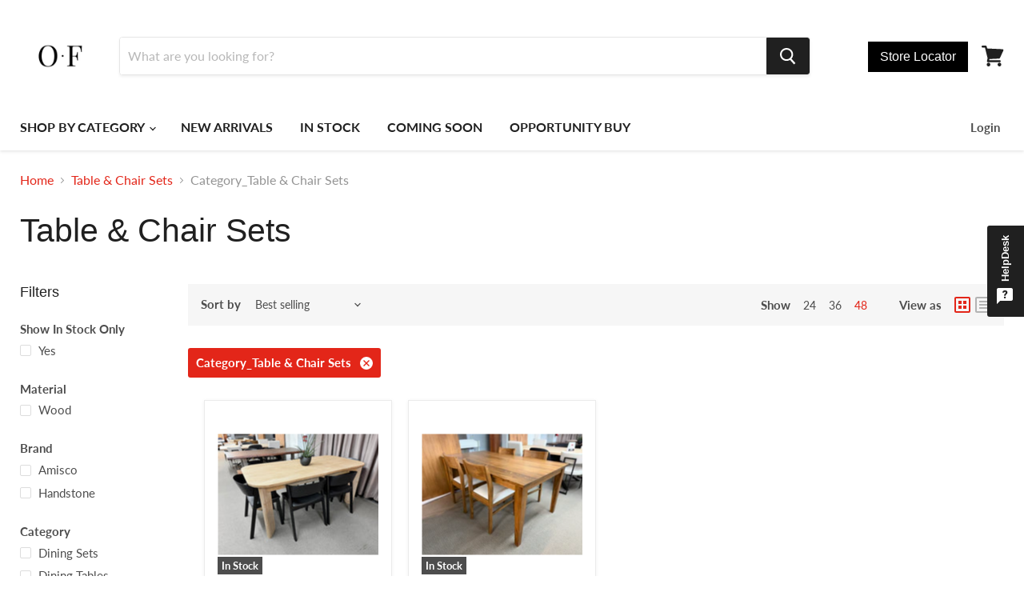

--- FILE ---
content_type: text/javascript
request_url: https://osmondsfurniture.com/cdn/shop/t/4/assets/ndnapps-storelocator.js?v=181405572541677383391609655851
body_size: 13892
content:
var url_app="//osmonds-furniture.myshopify.com/apps/store-locator",store_render="[base64]",tags_render="IiI=",products_render="IiI=",map_style_render="W10=",html_render="[base64]",html_render_short="[base64]",radius_default="20",radius_unit="1",priority_search="global",array_country="IjxzdHlsZSB0eXBlPVwidGV4dFwvY3NzXCI+ICNjb3VudHJ5X2h0bWx7ZGlzcGxheTpub25lICFpbXBvcnRhbnQ7fSA8XC9zdHlsZT5cclxuIg==";(function(){var loadScript=function(url,callback){var script=document.createElement("script");script.type="text/javascript",script.readyState?script.onreadystatechange=function(){(script.readyState=="loaded"||script.readyState=="complete")&&(script.onreadystatechange=null,callback())}:script.onload=function(){callback()},script.src=url,document.getElementsByTagName("head")[0].appendChild(script)},ndnappsStoreLocatorJavaScript=function(jQuery2){var B64={alphabet:"ABCDEFGHIJKLMNOPQRSTUVWXYZabcdefghijklmnopqrstuvwxyz0123456789+/=",lookup:null,ie:/MSIE /.test(navigator.userAgent),ieo:/MSIE [67]/.test(navigator.userAgent),encode:function(a){var e,f,g,b=B64.toUtf8(a),c=-1,d=b.length,h=[,,];if(B64.ie){for(var i=[];++c<d;)e=b[c],f=b[++c],h[0]=e>>2,h[1]=(3&e)<<4|f>>4,isNaN(f)?h[2]=h[3]=64:(g=b[++c],h[2]=(15&f)<<2|g>>6,h[3]=isNaN(g)?64:63&g),i.push(B64.alphabet.charAt(h[0]),B64.alphabet.charAt(h[1]),B64.alphabet.charAt(h[2]),B64.alphabet.charAt(h[3]));return i.join("")}for(var i="";++c<d;)e=b[c],f=b[++c],h[0]=e>>2,h[1]=(3&e)<<4|f>>4,isNaN(f)?h[2]=h[3]=64:(g=b[++c],h[2]=(15&f)<<2|g>>6,h[3]=isNaN(g)?64:63&g),i+=B64.alphabet[h[0]]+B64.alphabet[h[1]]+B64.alphabet[h[2]]+B64.alphabet[h[3]];return i},decode:function(a){if(a.length%4)throw new Error("InvalidCharacterError: 'B64.decode' failed: The string to be decoded is not correctly encoded.");var b=B64.fromUtf8(a),c=0,d=b.length;if(B64.ieo){for(var e=[];d>c;)b[c]<128?e.push(String.fromCharCode(b[c++])):b[c]>191&&b[c]<224?e.push(String.fromCharCode((31&b[c++])<<6|63&b[c++])):e.push(String.fromCharCode((15&b[c++])<<12|(63&b[c++])<<6|63&b[c++]));return e.join("")}for(var e="";d>c;)e+=b[c]<128?String.fromCharCode(b[c++]):b[c]>191&&b[c]<224?String.fromCharCode((31&b[c++])<<6|63&b[c++]):String.fromCharCode((15&b[c++])<<12|(63&b[c++])<<6|63&b[c++]);return e},toUtf8:function(a){var d,b=-1,c=a.length,e=[];if(/^[\x00-\x7f]*$/.test(a))for(;++b<c;)e.push(a.charCodeAt(b));else for(;++b<c;)d=a.charCodeAt(b),128>d?e.push(d):2048>d?e.push(192|d>>6,128|63&d):e.push(224|d>>12,128|63&d>>6,128|63&d);return e},fromUtf8:function(a){var c,b=-1,d=[],e=[,,];if(!B64.lookup){for(c=B64.alphabet.length,B64.lookup={};++b<c;)B64.lookup[B64.alphabet.charAt(b)]=b;b=-1}for(c=a.length;++b<c&&(e[0]=B64.lookup[a.charAt(b)],e[1]=B64.lookup[a.charAt(++b)],d.push(e[0]<<2|e[1]>>4),e[2]=B64.lookup[a.charAt(++b)],e[2]!=64)&&(d.push((15&e[1])<<4|e[2]>>2),e[3]=B64.lookup[a.charAt(++b)],e[3]!=64);)d.push((3&e[2])<<6|e[3]);return d}},replacer=function(finder,element,blackList,type=1){if(finder)for(var regex=typeof finder=="string"?new RegExp(finder,"g"):finder,regex2=typeof finder=="string"?new RegExp(finder,"g"):finder,childNodes=element.childNodes,len=childNodes.length,list=typeof blackList>"u"?"html,head,style,title,link,meta,script,object,iframe,pre,a,":blackList;len--;){var node=childNodes[len];if((node.nodeType===1||list.indexOf(node.nodeName.toLowerCase())===-1)&&replacer(finder,node,list,type),!(node.nodeType!==3||!regex.test(node.data))){var frag=function(){var wrap=document.createElement("span"),frag2=document.createDocumentFragment(),sliderId=regex2.exec(node.data)[1];for(type==1?wrap.innerHTML='<div class="ndnapps-storelocator-shortcode" id="ndnapps-storelocator-shortcode"></div>':wrap.innerHTML='<div class="ndnapps-storelocator-short"></div>';wrap.firstChild;)frag2.appendChild(wrap.firstChild);return frag2}(),parent=node.parentNode;parent.insertBefore(frag,node),parent.removeChild(node)}}},storelocator_products_response=JSON.parse(B64.decode(products_render)),storelocator_tags_response=JSON.parse(B64.decode(tags_render)),storelocator_country=JSON.parse(B64.decode(array_country)),html_reponse=B64.decode(html_render),html_reponse_short=B64.decode(html_render_short);jQuery2(document).ready(function(){var blackList;jQuery2("body").each(function(){replacer("\\[ndnapps-storelocator\\]",jQuery2(this).get(0),blackList),replacer("\\[ndnapps-storelocator-short\\]",jQuery2(this).get(0),blackList,2)}),jQuery2("#ndnapps-storelocator-shortcode").html(html_reponse),jQuery2(".ndnapps-storelocator-short").length&&jQuery2(".ndnapps-storelocator-short").html(html_reponse_short),jQuery2("#tags").html(storelocator_tags_response),jQuery2("#country_html").html(storelocator_country),jQuery2(".ndnapps-storelocator-equal").length&&jQuery2("#frm-storelocator-search .map_container").css("height",jQuery2(".ndnapps-storelocator-equal").outerHeight()+540+"px"),jQuery2("#radius_search").on("change mousemove",function(){jQuery2("#radius-value .num-range").html(jQuery2(this).val())}),jQuery2(".ndn-modal-elon .ndn-close").on("click",function(){jQuery2(this).parent().parent().parent().hide()}),jQuery2("#ndnapps-storelocator-index").length&&(loadMap(),jQuery2("#map > div").length<=0&&google.maps.event.addDomListener(window,"load",loadMap),jQuery2(".chose-search-slt").on("change",function(){jQuery2(this).val()=="location"&&(jQuery2(".input-radius-slt").parent().show(),jQuery2(".gr-search-slt").show(),jQuery2("#product_search").hide(),jQuery2("#store_search").hide()),jQuery2(this).val()=="product"&&(jQuery2(".input-radius-slt").parent().hide(),jQuery2("#store_search").hide(),jQuery2(".gr-search-slt").hide(),jQuery2("#product_search").show()),jQuery2(this).val()=="store"&&(jQuery2(".input-radius-slt").parent().hide(),jQuery2(".gr-search-slt").hide(),jQuery2("#product_search").hide(),jQuery2("#store_search").show())}))}),jQuery2(document).on("change",".ndnapp_stores_tags_filter",function(e){e.preventDefault(),jQuery2(".chose-search-slt").val()=="location"&&(jQuery2("#frm-storelocator-search #address").val()!=""?searchLocation():loadMap()),jQuery2(".chose-search-slt").val()=="product"&&(jQuery2("#frm-storelocator-search #product_search").val()!=""?searchStoresByProducts():loadMap()),jQuery2(".chose-search-slt").val()=="store"&&(jQuery2("#frm-storelocator-search #store_search").val()!=""?searchStoresByName():loadMap())}),jQuery2(document).on("change",".ndnapp_stores_country_filter",function(e){e.preventDefault(),jQuery2(".chose-search-slt").val()=="location"&&(jQuery2("#frm-storelocator-search #address").val()!=""?searchLocation():loadMap()),jQuery2(".chose-search-slt").val()=="product"&&(jQuery2("#frm-storelocator-search #product_search").val()!=""?searchStoresByProducts():loadMap()),jQuery2(".chose-search-slt").val()=="store"&&(jQuery2("#frm-storelocator-search #store_search").val()!=""?searchStoresByName():loadMap())}),jQuery2(document).on("submit","#frm-storelocator-search",function(e){e.preventDefault(),jQuery2(".chose-search-slt").val()=="location"&&searchLocation(),jQuery2(".chose-search-slt").val()=="product"&&searchStoresByProducts(),jQuery2(".chose-search-slt").val()=="store"&&searchStoresByName()}),jQuery2(document).on("submit","#frm-storelocator-short-search",function(e){e.preventDefault(),document.getElementById("loading_mask_loader").style.display="";var address=document.getElementById("address").value,radius_search=document.getElementById("radius_search").value;if((address==""||address==null)&&vals=="")return jQuery2("#address").focus(),document.getElementById("loading_mask_loader").style.display="none",!1;if((radius_search==""||radius_search==null)&&vals=="")return document.getElementById("loading_mask_loader").style.display="none",!1;var focus_country={address};priority_search!="global"&&(focus_country={address,componentRestrictions:{country:priority_search}});var geocoder=new google.maps.Geocoder;geocoder.geocode(focus_country,function(results,status){jQuery2("#results-empty").html(""),status==google.maps.GeocoderStatus.OK?searchLocationsNearShort(results[0].geometry.location):(document.getElementById("loading_mask_loader").style.display="none",document.getElementById("ndn-storeloctor-contactFrm").style.display="block",document.getElementById("num-rs").innerHTML=0,jQuery2("#ndn-text-result").text(jQuery2("#ndn-text-result").data("result")),jQuery2("#results-slt .list-custo-ndn").html(""),jQuery2("#results-empty").html('<h5 class="alert alert-danger">'+trans.store_near+'<i>"'+address+'"</i></h5>'))})}),jQuery2(document).on("keydown","#frm-storelocator-search input",function(e){e.which==13&&(e.preventDefault(),jQuery2("#frm-storelocator-search").trigger("submit"))}),jQuery2(document).on("click","#reset-search",function(e){e.preventDefault(),jQuery2("#results-empty").html("<h5></h5>"),jQuery2("#address,#product_search").val(""),jQuery2("#radius_search").val(radius_default),jQuery2(".num-range").html(radius_default),jQuery2(".ndnapp_stores_tags_filter").prop("checked",!1),jQuery2("input[name=stores_country_filter][value=all]").prop("checked",!0),loadMap()}),jQuery2(window).on("load",function(){jQuery2(".chose-search-slt").val("location"),jQuery2(".input-radius-slt").show(),jQuery2(".gr-search-slt").show(),jQuery2(".input-attribute-slt").hide(),jQuery2("#product_search").hide()}),jQuery2(document).on("mouseover",".inner-item",function(){onMouseover(jQuery2(this).parent().attr("datamarker"))}),jQuery2(document).on("mouseout",".inner-item",function(){onMouseover(jQuery2(this).parent().attr("datamarker"))}),jQuery2(document).on("click",".inner-item",function(){num=jQuery2(this).parent().attr("datamarker"),google.maps.event.trigger(markers[num],"click")}),jQuery2(document).on("click","#getbylocal",function(){initMap()}),jQuery2(document).on("click",".map-tab-mobile-bnt-item",function(e){jQuery2(this).hasClass("active")&&jQuery2(this).data("val")=="map-tab-ggmap"&&jQuery2(this).data("zoom")&&(console.log(jQuery2(this).data("zoom")),map.setZoom(jQuery2(this).data("zoom")))});function onMouseover(markerNum){var currentIcon=markers[markerNum];currentIcon.setAnimation(null),currentIcon.getAnimation()!=null?currentIcon.setAnimation(null):(currentIcon.setAnimation(google.maps.Animation.BOUNCE),setTimeout(function(){currentIcon.setAnimation(null)},500))}function onMouseout(markerNum){markers[markerNum].setAnimation(null)}function initMap(){navigator.geolocation&&navigator.geolocation.getCurrentPosition(function(position){var geocoder=new google.maps.Geocoder,latlng=new google.maps.LatLng(position.coords.latitude,position.coords.longitude);geocoder.geocode({latLng:latlng},function(results,status){status==google.maps.GeocoderStatus.OK?results[1]?document.getElementById("address").value=results[1].formatted_address:jQuery2("#results-empty").html('<h5 class="alert alert-danger">'+trans.no_result+"</h5>"):jQuery2("#results-empty").html('<h5 class="alert alert-danger">'+trans.geocoder_failed+"</h5>")}.bind(this))}.bind(this),function(error){}.bind(this))}function loadMap(){document.getElementById("loading_mask_loader").style.display="block";var styledMapType=new google.maps.StyledMapType(JSON.parse(B64.decode(map_style_render)));map=new google.maps.Map(document.getElementById("map"),{center:new google.maps.LatLng(center_lat,center_lng),zoom:initial_zoom,mapTypeId:"roadmap",mapTypeControl:!1,mapTypeControlOptions:{style:google.maps.MapTypeControlStyle.DROPDOWN_MENU}}),map.mapTypes.set("styled_map",styledMapType),map.setMapTypeId("styled_map"),infoWindow=new google.maps.InfoWindow,locationDiv=document.getElementById("location"),input=document.getElementById("address"),clearLocations();var bounds=new google.maps.LatLngBounds,searchBox=new google.maps.places.SearchBox(input),tags_input=[];jQuery2.each(jQuery2("input.ndnapp_stores_tags_filter:checked"),function(){tags_input.push(jQuery2(this).val())});var filter_country="all";jQuery2("input.ndnapp_stores_country_filter").length&&(filter_country=jQuery2("input.ndnapp_stores_country_filter:checked").val());var searchUrl="/apps/store-locator/all/ajax",markerNodes=JSON.parse(B64.decode(store_render));jQuery2("#results-empty").html("");for(var thum2="",count_marker=0,html_list="",i=0;i<markerNodes.length;i++)if(check_country=0,(filter_country=="all"||filter_country==markerNodes[i].country)&&(check_country=1),checkTag(tags_input,markerNodes[i].tags)&&check_country==1){typeof markerNodes[i].thumbnail<"u"&&(thum2=markerNodes[i].thumbnail);var id=markerNodes[i].id,name=markerNodes[i].name,url=markerNodes[i].url,address=markerNodes[i].address,phone=markerNodes[i].phone,email=markerNodes[i].email,web=markerNodes[i].web,distance=parseFloat(markerNodes[i].distance),latlng=new google.maps.LatLng(parseFloat(markerNodes[i].lat),parseFloat(markerNodes[i].lng)),tags=markerNodes[i].tags,social=markerNodes[i].social;html_list+=listItem(social,thum2,latlng,id,name,url,address,phone,email,web,distance,tags,count_marker-1),createMarker(social,id,latlng,name,thum2,url,address,phone,email,web,distance,tags,count_marker),bounds.extend(latlng),count_marker++}if(jQuery2("#"+randomID).html(html_list),count_marker==0){jQuery2("#results-empty").html('<h5 class="alert alert-danger">'+trans.no_store+"</h5>"),jQuery2("#results-slt").hide(),document.getElementById("loading_mask_loader").style.display="none";return}if(jQuery2("#results-slt").show(),document.getElementById("loading_mask_loader").style.display="none",count_marker>1?jQuery2("#ndn-text-result").text(jQuery2("#ndn-text-result").data("results")):jQuery2("#ndn-text-result").text(jQuery2("#ndn-text-result").data("result")),document.getElementById("num-rs").innerHTML=count_marker,map.fitBounds(bounds),center_lat==0&&center_lng==0||filter_country!="all"){var zoom=map.getZoom();zoom=Math.min(zoom,12),map.setZoom(zoom)}else var listener=google.maps.event.addListener(map,"idle",function(){map.setZoom(initial_zoom),map.setCenter(new google.maps.LatLng(center_lat,center_lng)),google.maps.event.removeListener(listener)});document.getElementById("loading_mask_loader").style.display="none",markerNodes.length>=4&&layout==1&&(jQuery2("#main-slider-storelocator").addClass(owl_class),jQuery2("#main-slider-storelocator").remove("list-item-3"),jQuery2("#main-slider-storelocator").owlCarousel({loop:!0,margin:10,nav:!0,responsive:{0:{items:1},600:{items:3},1e3:{items:3}}}))}function degreesToRadians(degrees){return degrees*Math.PI/180}function getDistanceBetweenPoints(lat1,lng1,lat2,lng2){let R=6378137,dLat=degreesToRadians(lat2-lat1),dLong=degreesToRadians(lng2-lng1),a=Math.sin(dLat/2)*Math.sin(dLat/2)+Math.cos(degreesToRadians(lat1))*Math.cos(degreesToRadians(lat1))*Math.sin(dLong/2)*Math.sin(dLong/2),c=2*Math.atan2(Math.sqrt(a),Math.sqrt(1-a));return R*c}function superbag(sup,sub){if(sup.length<sub.length)return!1;sup.sort(),sub.sort();var i,j;for(i=0,j=0;i<sup.length&&j<sub.length;)if(sup[i]<sub[j])++i;else if(sup[i]==sub[j])++i,++j;else return!1;return!(j<sub.length)}function diff(arr1,arr2){var filteredArr1=arr1.filter(function(ele){return arr2.indexOf(ele)==-1}),filteredArr2=arr2.filter(function(ele){return arr1.indexOf(ele)==-1});return filteredArr1.concat(filteredArr2)}function checkDistanceBetweenPoints(lat1,lng1,lat2,lng2,radius){var dv=arguments.length>5&&arguments[5]!==void 0?arguments[5]:.001,check=-1;return getDistanceBetweenPoints(lat1,lng1,lat2,lng2)*dv<=radius&&(check=getDistanceBetweenPoints(lat1,lng1,lat2,lng2)*dv),check}function checkTag(tag,tags){var check=0;return(tag.length==0||superbag(tags,tag)==!0)&&(check=1),check}function searchLocation(){document.getElementById("loading_mask_loader").style.display="";for(var address=document.getElementById("address").value,radius_search=document.getElementById("radius_search").value,checkboxes=document.getElementsByName("stores_tags_filter[]"),vals2="",i=0,n=checkboxes.length;i<n;i++)checkboxes[i].checked&&(vals2+=","+checkboxes[i].value);if((address==""||address==null)&&vals2=="")return jQuery2("#address").focus(),document.getElementById("loading_mask_loader").style.display="none",!1;if((radius_search==""||radius_search==null)&&vals2=="")return document.getElementById("loading_mask_loader").style.display="none",!1;var focus_country={address};priority_search!="global"&&(focus_country={address,componentRestrictions:{country:priority_search}});var geocoder=new google.maps.Geocoder;geocoder.geocode(focus_country,function(results,status){if(status==google.maps.GeocoderStatus.OK){var latlng=new google.maps.LatLng(results[0].geometry.location.lat(),results[0].geometry.location.lng()),marker=new google.maps.Marker({map,position:latlng,icon:"http://chart.apis.google.com/chart?chst=d_map_pin_letter&chld=%E2%80%A2|6fba33"});markers.push(marker),clearLocations(),searchLocationsNear(results[0].geometry.location)}else document.getElementById("loading_mask_loader").style.display="none",map.setZoom(initial_zoom),jQuery2("#results-empty").html('<h5 class="alert alert-danger"><i>'+address+"</i>"+trans.address_null+"</h5>")})}function searchStoresByProducts(){var bounds=new google.maps.LatLngBounds;document.getElementById("loading_mask_loader").style.display="";var search_text=document.getElementById("product_search").value;clearLocations();var tags=[];jQuery2.each(jQuery2("input.ndnapp_stores_tags_filter:checked"),function(){tags.push(jQuery2(this).val())});var filter_country=jQuery2("input.ndnapp_stores_country_filter:checked").val(),data={name:search_text,shop:Shopify.shop,tags:tags.join(","),country:filter_country},searchUrl="/apps/store-locator/searchproduct";return jQuery2.ajaxSetup({headers:{"X-CSRF-TOKEN":jQuery2('input[name="_token"]').val()}}),jQuery2.ajax({url:searchUrl,type:"GET",data,cache:!1,dataType:"json"}).done(function(data2){var markerNodes=data2.data;if(markerNodes.length==0){document.getElementById("loading_mask_loader").style.display="none",document.getElementById("results-slt").style.display="none";var query_search=document.getElementById("product_search").value;jQuery2("#results-empty").html('<h5 class="alert alert-danger">'+trans.no_store_product+' <i>"'+query_search+'"</i></h5>');return}document.getElementById("results-slt").style.display="block";var thum2="";markerNodes.length>1?jQuery2("#ndn-text-result").text(jQuery2("#ndn-text-result").data("results")):jQuery2("#ndn-text-result").text(jQuery2("#ndn-text-result").data("result")),document.getElementById("num-rs").innerHTML=markerNodes.length;for(var html_list="",i=0;i<markerNodes.length;i++){typeof markerNodes[i].thumbnail<"u"&&(thum2=markerNodes[i].thumbnail);var id=markerNodes[i].id,name=markerNodes[i].name,url=markerNodes[i].url,address=markerNodes[i].address,phone=markerNodes[i].phone,email=markerNodes[i].email,web=markerNodes[i].web,distance=parseFloat(markerNodes[i].distance),latlng=new google.maps.LatLng(parseFloat(markerNodes[i].lat),parseFloat(markerNodes[i].lng)),tags2=markerNodes[i].tags,social=markerNodes[i].social;html_list+=listItem(social,thum2,latlng,id,name,url,address,phone,email,web,distance,tags2,i-1),createMarker(social,id,latlng,name,thum2,url,address,phone,email,web,distance,tags2,i),bounds.extend(latlng)}map.fitBounds(bounds);var zoom=map.getZoom();zoom=Math.min(zoom,12),jQuery2(".map-tab-mobile-bnt-item").attr("data-zoom",zoom),map.setZoom(zoom),jQuery2("#"+randomID).html(html_list),document.getElementById("loading_mask_loader").style.display="none",markerNodes.length>=4&&layout==1&&(jQuery2("#main-slider-storelocator").addClass("owl-carousel owl-theme"),jQuery2("#main-slider-storelocator").remove("list-item-3"),jQuery2("#main-slider-storelocator").owlCarousel({loop:!0,margin:10,nav:!0,responsive:{0:{items:1},600:{items:3},1e3:{items:3}}}))}).fail(function(){window.location.href="/"}),!0}function searchStoresByName(){var bounds=new google.maps.LatLngBounds;document.getElementById("loading_mask_loader").style.display="";var search_text=document.getElementById("store_search").value;clearLocations();var tags=[];jQuery2.each(jQuery2("input.ndnapp_stores_tags_filter:checked"),function(){tags.push(jQuery2(this).val())});var filter_country=jQuery2("input.ndnapp_stores_country_filter:checked").val(),data={name:search_text,shop:Shopify.shop,tags:tags.join(","),country:filter_country},searchUrl="/apps/store-locator/searchbyname";return jQuery2.ajaxSetup({headers:{"X-CSRF-TOKEN":jQuery2('input[name="_token"]').val()}}),jQuery2.ajax({url:searchUrl,type:"GET",data,cache:!1,dataType:"json"}).done(function(data2){var markerNodes=data2.data;if(markerNodes.length==0){document.getElementById("loading_mask_loader").style.display="none",document.getElementById("results-slt").style.display="none";var query_search=document.getElementById("store_search").value;jQuery2("#results-empty").html('<h5 class="alert alert-danger">'+trans.no_store_name+' <i>"'+query_search+'"</i></h5>');return}document.getElementById("results-slt").style.display="block";var thum2="";markerNodes.length>1?jQuery2("#ndn-text-result").text(jQuery2("#ndn-text-result").data("results")):jQuery2("#ndn-text-result").text(jQuery2("#ndn-text-result").data("result")),document.getElementById("num-rs").innerHTML=markerNodes.length;for(var html_list="",i=0;i<markerNodes.length;i++){typeof markerNodes[i].thumbnail<"u"&&(thum2=markerNodes[i].thumbnail);var id=markerNodes[i].id,name=markerNodes[i].name,url=markerNodes[i].url,address=markerNodes[i].address,phone=markerNodes[i].phone,email=markerNodes[i].email,web=markerNodes[i].web,distance=parseFloat(markerNodes[i].distance),latlng=new google.maps.LatLng(parseFloat(markerNodes[i].lat),parseFloat(markerNodes[i].lng)),tags2=markerNodes[i].tags,social=markerNodes[i].social;html_list+=listItem(social,thum2,latlng,id,name,url,address,phone,email,web,distance,tags2,i-1),createMarker(social,id,latlng,name,thum2,url,address,phone,email,web,distance,tags2,i),bounds.extend(latlng)}map.fitBounds(bounds);var zoom=map.getZoom();zoom=Math.min(zoom,12),jQuery2(".map-tab-mobile-bnt-item").attr("data-zoom",zoom),map.setZoom(zoom),jQuery2("#"+randomID).html(html_list),document.getElementById("loading_mask_loader").style.display="none"}).fail(function(){window.location.href="/"}),!0}function searchLocationsNear(center){var bounds=new google.maps.LatLngBounds;bounds.extend(center),map.setCenter(new google.maps.LatLng(center.lat(),center.lng())),map.setZoom(search_result_zoom);var radius=document.getElementById("radius_search").value,searchUrl="/apps/store-locator/all/ajax",tags_check=[],filter_country="all";jQuery2("input.ndnapp_stores_country_filter").length&&(filter_country=jQuery2("input.ndnapp_stores_country_filter:checked").val());var check_country2=0;jQuery2.each(jQuery2("input.ndnapp_stores_tags_filter:checked"),function(){tags_check.push(jQuery2(this).val())});var data={lat:center.lat(),lng:center.lng(),radius,shop:Shopify.shop,tags:tags_check.join(",")},markerNodes=JSON.parse(B64.decode(store_render)),marker_count=0,dv=1;radius_unit==1?dv=.001:dv=62137e-8;for(var array_poin=[],i=0;i<markerNodes.length;i++){check_country2=0;var distance=checkDistanceBetweenPoints(center.lat(),center.lng(),markerNodes[i].lat,markerNodes[i].lng,radius,dv);if((filter_country=="all"||filter_country==markerNodes[i].country)&&(check_country2=1),distance>-1&&checkTag(tags_check,markerNodes[i].tags)&&check_country2==1){typeof markerNodes[i].thumbnail<"u"&&(thum2=markerNodes[i].thumbnail);var id=markerNodes[i].id,name=markerNodes[i].name,url=markerNodes[i].url,address=markerNodes[i].address,phone=markerNodes[i].phone,email=markerNodes[i].email,web=markerNodes[i].web,latlng=new google.maps.LatLng(parseFloat(markerNodes[i].lat),parseFloat(markerNodes[i].lng)),tags=markerNodes[i].tags,social=markerNodes[i].social;array_poin[i]={social,latlng,thum:thum2,id,name,url,address,phone,email,web,distance,tags,marker_count},marker_count++}}if(marker_count>0){array_poin=array_poin.sort(function(a,b){return a.distance-b.distance});for(var html_list="",i=0;i<marker_count;i++)html_list+=listItem(array_poin[i].social,array_poin[i].thum,array_poin[i].latlng,array_poin[i].id,array_poin[i].name,array_poin[i].url,array_poin[i].address,array_poin[i].phone,array_poin[i].email,array_poin[i].web,array_poin[i].distance,array_poin[i].tags,i-1),createMarker(array_poin[i].social,array_poin[i].id,array_poin[i].latlng,array_poin[i].name,array_poin[i].thum,array_poin[i].url,array_poin[i].address,array_poin[i].phone,array_poin[i].email,array_poin[i].web,array_poin[i].distance,array_poin[i].tags,i),bounds.extend(array_poin[i].latlng);jQuery2("#"+randomID).html(html_list)}if(marker_count==0){document.getElementById("loading_mask_loader").style.display="none",document.getElementById("results-slt").style.display="none";var address=document.getElementById("address").value;jQuery2("#results-empty").html('<h5 class="alert alert-danger">'+trans.store_near+'<i>"'+address+'"</i></h5>');return}jQuery2("#results-empty").html("<h5></h5>"),document.getElementById("results-slt").style.display="block";var thum2="";marker_count>1?jQuery2("#ndn-text-result").text(jQuery2("#ndn-text-result").data("results")):jQuery2("#ndn-text-result").text(jQuery2("#ndn-text-result").data("result")),document.getElementById("num-rs").innerHTML=marker_count,map.fitBounds(bounds);var zoom=map.getZoom();zoom=Math.min(zoom,12),jQuery2(".map-tab-mobile-bnt-item").attr("data-zoom",zoom),map.setZoom(zoom),document.getElementById("loading_mask_loader").style.display="none",markerNodes.length>=4&&layout==1&&(jQuery2("#main-slider-storelocator").addClass("owl-carousel owl-theme"),jQuery2("#main-slider-storelocator").remove("list-item-3"),jQuery2("#main-slider-storelocator").owlCarousel({loop:!0,margin:10,nav:!0,responsive:{0:{items:1},600:{items:3},1e3:{items:3}}}))}function searchLocationsNearShort(center){var radius=document.getElementById("radius_search").value,searchUrl="/apps/store-locator/all/ajax",tags_check=[],filter_country="all",check_country2=0,data={lat:center.lat(),lng:center.lng(),radius,shop:Shopify.shop,tags:tags_check.join(",")},markerNodes=JSON.parse(B64.decode(store_render)),marker_count=0,dv=1;radius_unit==1?dv=.001:dv=62137e-8;for(var array_poin=[],i=0;i<markerNodes.length;i++){check_country2=0;var distance=checkDistanceBetweenPoints(center.lat(),center.lng(),markerNodes[i].lat,markerNodes[i].lng,radius,dv);if((filter_country=="all"||filter_country==markerNodes[i].country)&&(check_country2=1),distance>-1&&checkTag(tags_check,markerNodes[i].tags)&&check_country2==1){typeof markerNodes[i].thumbnail<"u"&&(thum=markerNodes[i].thumbnail);var id=markerNodes[i].id,name=markerNodes[i].name,url=markerNodes[i].url,address=markerNodes[i].address,phone=markerNodes[i].phone,email=markerNodes[i].email,web=markerNodes[i].web,latlng=new google.maps.LatLng(parseFloat(markerNodes[i].lat),parseFloat(markerNodes[i].lng)),tags=markerNodes[i].tags,social=markerNodes[i].social;array_poin[i]={social,latlng,thum,id,name,url,address,phone,email,web,distance,tags,marker_count},marker_count++}}if(document.getElementById("ndn-storeloctor-contactFrm").style.display="block",document.getElementById("loading_mask_loader").style.display="none",marker_count>0){array_poin=array_poin.sort(function(a,b){return a.distance-b.distance});for(var html_list="",i=0;i<marker_count;i++)html_list+=listItem(array_poin[i].social,array_poin[i].thum,array_poin[i].latlng,array_poin[i].id,array_poin[i].name,array_poin[i].url,array_poin[i].address,array_poin[i].phone,array_poin[i].email,array_poin[i].web,array_poin[i].distance,array_poin[i].tags,i-1);document.getElementById("num-rs").innerHTML=marker_count,jQuery2("#results-slt .list-custo-ndn").html(html_list)}else document.getElementById("num-rs").innerHTML=marker_count,jQuery2("#ndn-text-result").text(jQuery2("#ndn-text-result").data("result")),jQuery2("#results-slt .list-custo-ndn").html(""),jQuery2("#results-empty").html('<h5 class="alert alert-danger">'+trans.store_near+'<i>"'+address+'"</i></h5>')}function clearLocations(){infoWindow.close();for(var i=0;i<markers.length;i++)markers[i].setMap(null);markers.length=0,locationDiv&&(locationDiv.innerHTML='<div id="'+randomID+'" class="list-item-3"></div>')}function createMarker(social,store_id,latlng,name,thum2,url,address,phone,email,web,distance,tags,num2){var html="";if(html+='<div class="store-marker">',html+='<div class="address-info"><div class="table-store-marker">',html+='<div class="row">',html+='<label class="col-md-12">'+name+"</label>",thum2?(html+='<div class="col-md-4"><img src="'+thum2+'"></div>',html+='<div class="col-md-8">'):html+='<div class="col-md-12">',html+='<p><strong><i class="fa fa-map-marker" aria-hidden="true"></i></strong> '+address+"</p>",distance){var radius_unit_text=" Km";radius_unit!=1&&(radius_unit_text=" mi"),html+='<p><strong><i class="fa fa-road" aria-hidden="true"></i> </strong>'+distance.toFixed(2)+radius_unit_text+"</p>"}if(email!==null&&(html+='<p><strong><i class="fa fa-envelope" aria-hidden="true"></i></strong> <a href="mailto:'+email+'">'+email+"</a></p>"),phone!==null&&(html+='<p><strong><i class="fa fa-phone" aria-hidden="true"></i></strong> <a href="tel:'+phone+'">'+phone+"</a></p>"),web!==null&&(html+='<p><strong><i class="fa fa-link" aria-hidden="true"></i></strong> '+web+"</p>"),tags.length>0){var tag_arr=tags,tag_html="";jQuery2.each(tag_arr,function(key,value){tag_html+='<span class="tag-item"><i class="fa fa-check" aria-hidden="true"></i>'+value+"</span>"}),html+='<p><strong><i class="fa fa-tags" aria-hidden="true"></i></strong> '+tag_html+"</p>"}if(social!==null&&typeof social<"u"&&(html+='<div class="ndn-storelocator-social-maker">'+social+"</div>"),url!==null&&(html+='<a class="linkdetailstore" href="'+url+'">'+trans.link_detail+' <i class="fa fa-long-arrow-right" aria-hidden="true"></i></a>'),html+='<a class="getdirectionstore" href="https://maps.google.com/?daddr='+address+'" target="_blank">'+trans.getdirection+' <i class="fa fa-long-arrow-right" aria-hidden="true"></i></a></div></div>',html+='<div id="'+store_id+'"></div>',html+="</div></div></div></div>",window.icon_marker!="")var icon={url:window.icon_marker,scaledSize:new google.maps.Size(40,40)},marker=new google.maps.Marker({map,position:latlng,store_id:"store_id_"+(num2+1),icon});else var marker=new google.maps.Marker({map,position:latlng,store_id:"store_id_"+(num2+1)});google.maps.event.addListener(marker,"click",function(){if(infoWindow.setContent(html),infoWindow.open(map,marker),layout!=1){var divScrollTop=jQuery2("#main-slider-storelocator").scrollTop(),divWindow=jQuery2("#main-slider-storelocator").offset().top+5,clickedLink=jQuery2("#"+marker.store_id).offset().top;jQuery2("#main-slider-storelocator .inner-item").css("background","none"),jQuery2("#"+marker.store_id).css("background","#f2f2f2"),jQuery2("#main-slider-storelocator").animate({scrollTop:clickedLink-divWindow+divScrollTop},100)}}),markers.push(marker)}function listItem(social,thum2,latlng,id,name,url,address,phone,email,web,distance,tags,num2){num2=num2+1;var att="";typeof distance<"u"&&(att='datamarker="'+num2+'"');var html='<div class="item thumbnail" '+att+'><div class="inner-item" id="store_id_'+(num2+1)+'">';if(thum2?html+='<div class="item-thumb"><img title="" src="'+thum2+'"></div>':html+='<div class="item-thumb"></div>',html+='<div class="item-content"><label><strong>'+name+"</strong></label>",html+='<div class="address"><label><i class="fa fa-map-marker" aria-hidden="true"></i> </label>'+address+"</div>",distance){var radius_unit_text=" Km";radius_unit!=1&&(radius_unit_text=" m"),html+='<label><i class="fa fa-road" aria-hidden="true"></i></label>',html+=distance.toFixed(2)+radius_unit_text+"<br/>"}if(email!==null&&(html+='<label><i class="fa fa-envelope" aria-hidden="true"></i></label>',html+='<a href="mailto:'+email+'" class="phone-email">'+email+"</a><br/>"),phone!==null&&(html+='<label><i class="fa fa-phone" aria-hidden="true"></i></label>',html+='<a href="tel:'+phone+'" class="phone-no">'+phone+"</a><br/>"),web!==null&&(html+='<label><i class="fa fa-link" aria-hidden="true"></i></label>',html+=web+"<br/>"),tags.length>0){var tag_arr=tags,tag_html="";jQuery2.each(tag_arr,function(key,value){tag_html+='<span class="tag-item"><i class="fa fa-check" aria-hidden="true"></i>'+value+"</span>"}),html+='<label><i class="fa fa-tags" aria-hidden="true"></i></label> '+tag_html+"<br/>"}return social!==null&&typeof social<"u"&&(html+='<div class="ndn-storelocator-social-maker">'+social+"</div>"),url!==null&&(html+='<a class="linkdetailstore" href="'+url+'">'+trans.link_detail+' <i class="fa fa-long-arrow-right" aria-hidden="true"></i></a>'),html+='<a class="getdirectionstore" href="https://maps.google.com/?daddr='+address+'" target="_blank">'+trans.getdirection+' <i class="fa fa-long-arrow-right" aria-hidden="true"></i></a></div></div>',html+="</div></div>",html}jQuery2(document).ready(function(){jQuery2("#ndn-contactForm").length&&jQuery2("#ndn-contactForm").submit(function(e){e.preventDefault();var searchUrl=ndn_detail.action;jQuery2.ajaxSetup({headers:{"X-CSRF-TOKEN":jQuery2('input[name="_token"]').val()}}),jQuery2.ajax({url:searchUrl,type:"POST",data:jQuery2(this).serialize(),cache:!1,dataType:"json"}).done(function(data){if(data.error){if(console.log(typeof data.mess),typeof data.mess!="object")jQuery2(".ndn-alert").html(data.mess);else{var err_ul='<ul class="ndn-errors">';jQuery2.each(data.mess,function(key,value){err_ul+='<li id="err-'+key+'">-'+value+"</li>",jQuery2("#"+key).addClass("input-err")}),err_ul+="</ul>",jQuery2(".ndn-alert").html(err_ul)}jQuery2(".ndn-alert").show()}else jQuery2("#ndn-storeloctor-contactFrm .ndn-success").html(data.mess),jQuery2("#ndn-storeloctor-contactFrm .ndn-storelocator-hidden").css("visibility","hidden"),jQuery2(".ndn-alert").hide(),jQuery2("#ndn-storeloctor-contactFrm input,#ndn-storeloctor-contactFrm .field__input").removeClass("input-err"),jQuery2("#ndn-storeloctor-contactFrm .ndn-success").show(),setTimeout(function(){jQuery2("#ndn-storeloctor-contactFrm .ndn-storelocator-hidden").css("visibility","visible"),jQuery2("#ndn-storeloctor-contactFrm .ndn-success").hide(),jQuery2("#ndn-storeloctor-contactFrm .field__input").val("")},5e3)})})})};function isMyScriptLoaded(){for(var scripts=document.getElementsByTagName("script"),i=scripts.length;i--;)if(scripts[i].innerText.indexOf("asyncLoad")>=0&&scripts[i].innerText.indexOf("app.20190227.js")>=0)return console.log("already has scripttag Ndnapps file js"),!0;return!1}typeof jQuery>"u"||parseFloat(jQuery.fn.jquery)<1.7?loadScript("//code.jquery.com/jquery-1.11.1.min.js",function(){NDNAPPS=jQuery.noConflict(!0),NDNAPPS(document).ready(function(){isMyScriptLoaded()&&ndnappsStoreLocatorJavaScript(NDNAPPS)})}):isMyScriptLoaded()&&ndnappsStoreLocatorJavaScript(jQuery)})();
//# sourceMappingURL=/cdn/shop/t/4/assets/ndnapps-storelocator.js.map?v=181405572541677383391609655851
